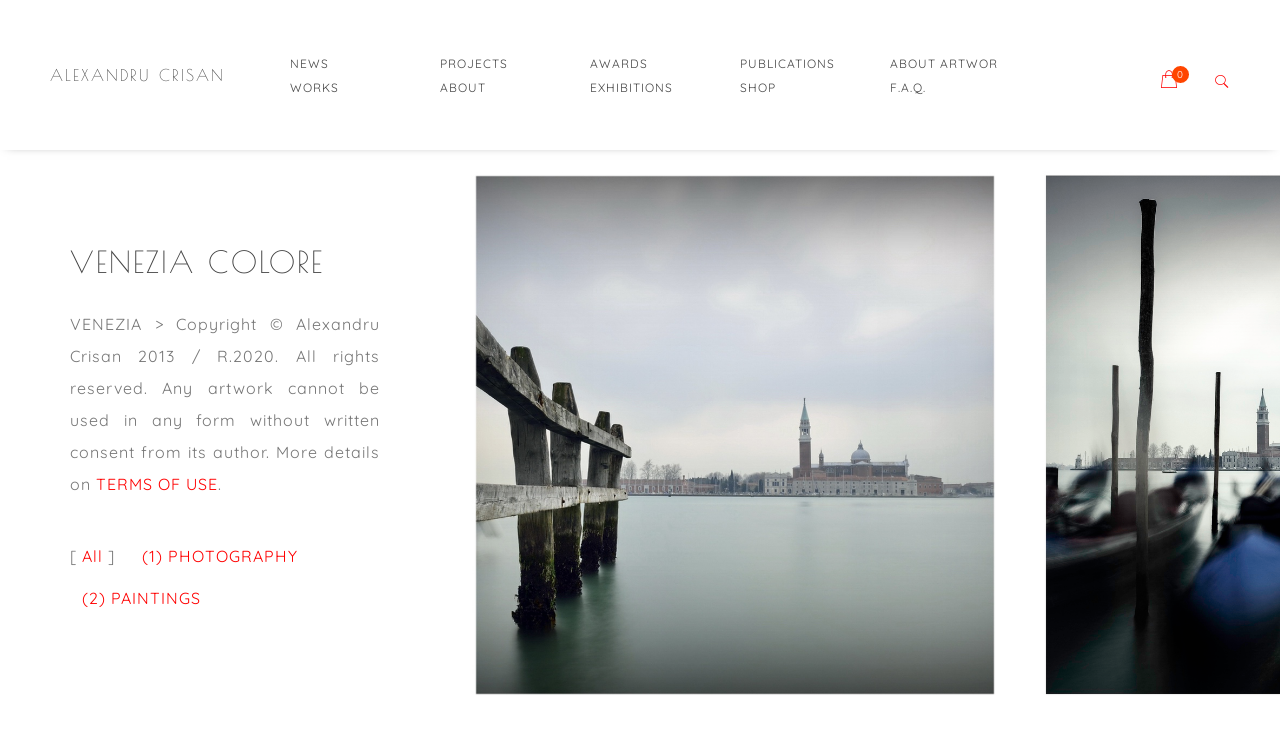

--- FILE ---
content_type: text/html; charset=UTF-8
request_url: https://alexandru-crisan.com/works/venezia-colore/
body_size: 9027
content:

<!DOCTYPE html>
<html lang="en-US">
  <head>
    <meta charset="UTF-8">
    <meta name="viewport" content="width=device-width, initial-scale=1, maximum-scale=1.0, user-scalable=no">
    <link rel="profile" href="http://gmpg.org/xfn/11">
    <link rel="pingback" href="https://alexandru-crisan.com/xmlrpc.php">
    <title>VENEZIA COLORE &#8211; alexandru crisan</title>
<style>
#wpadminbar #wp-admin-bar-wsm_top_button .ab-icon:before {
	content: "\f239";
	color: #FF9800;
	top: 3px;
}
</style><link rel='dns-prefetch' href='//s.w.org' />
<link rel="alternate" type="application/rss+xml" title="alexandru crisan &raquo; Feed" href="https://alexandru-crisan.com/feed/" />
<link rel="alternate" type="application/rss+xml" title="alexandru crisan &raquo; Comments Feed" href="https://alexandru-crisan.com/comments/feed/" />
		<script type="text/javascript">
			window._wpemojiSettings = {"baseUrl":"https:\/\/s.w.org\/images\/core\/emoji\/12.0.0-1\/72x72\/","ext":".png","svgUrl":"https:\/\/s.w.org\/images\/core\/emoji\/12.0.0-1\/svg\/","svgExt":".svg","source":{"concatemoji":"https:\/\/alexandru-crisan.com\/wp-includes\/js\/wp-emoji-release.min.js?ver=5.4.2"}};
			/*! This file is auto-generated */
			!function(e,a,t){var r,n,o,i,p=a.createElement("canvas"),s=p.getContext&&p.getContext("2d");function c(e,t){var a=String.fromCharCode;s.clearRect(0,0,p.width,p.height),s.fillText(a.apply(this,e),0,0);var r=p.toDataURL();return s.clearRect(0,0,p.width,p.height),s.fillText(a.apply(this,t),0,0),r===p.toDataURL()}function l(e){if(!s||!s.fillText)return!1;switch(s.textBaseline="top",s.font="600 32px Arial",e){case"flag":return!c([127987,65039,8205,9895,65039],[127987,65039,8203,9895,65039])&&(!c([55356,56826,55356,56819],[55356,56826,8203,55356,56819])&&!c([55356,57332,56128,56423,56128,56418,56128,56421,56128,56430,56128,56423,56128,56447],[55356,57332,8203,56128,56423,8203,56128,56418,8203,56128,56421,8203,56128,56430,8203,56128,56423,8203,56128,56447]));case"emoji":return!c([55357,56424,55356,57342,8205,55358,56605,8205,55357,56424,55356,57340],[55357,56424,55356,57342,8203,55358,56605,8203,55357,56424,55356,57340])}return!1}function d(e){var t=a.createElement("script");t.src=e,t.defer=t.type="text/javascript",a.getElementsByTagName("head")[0].appendChild(t)}for(i=Array("flag","emoji"),t.supports={everything:!0,everythingExceptFlag:!0},o=0;o<i.length;o++)t.supports[i[o]]=l(i[o]),t.supports.everything=t.supports.everything&&t.supports[i[o]],"flag"!==i[o]&&(t.supports.everythingExceptFlag=t.supports.everythingExceptFlag&&t.supports[i[o]]);t.supports.everythingExceptFlag=t.supports.everythingExceptFlag&&!t.supports.flag,t.DOMReady=!1,t.readyCallback=function(){t.DOMReady=!0},t.supports.everything||(n=function(){t.readyCallback()},a.addEventListener?(a.addEventListener("DOMContentLoaded",n,!1),e.addEventListener("load",n,!1)):(e.attachEvent("onload",n),a.attachEvent("onreadystatechange",function(){"complete"===a.readyState&&t.readyCallback()})),(r=t.source||{}).concatemoji?d(r.concatemoji):r.wpemoji&&r.twemoji&&(d(r.twemoji),d(r.wpemoji)))}(window,document,window._wpemojiSettings);
		</script>
		<style type="text/css">
img.wp-smiley,
img.emoji {
	display: inline !important;
	border: none !important;
	box-shadow: none !important;
	height: 1em !important;
	width: 1em !important;
	margin: 0 .07em !important;
	vertical-align: -0.1em !important;
	background: none !important;
	padding: 0 !important;
}
</style>
	<link rel='stylesheet' id='wp-block-library-css'  href='https://alexandru-crisan.com/wp-includes/css/dist/block-library/style.min.css?ver=5.4.2' type='text/css' media='all' />
<link rel='stylesheet' id='wc-block-vendors-style-css'  href='https://alexandru-crisan.com/wp-content/plugins/woocommerce/packages/woocommerce-blocks/build/vendors-style.css?ver=4.4.3' type='text/css' media='all' />
<link rel='stylesheet' id='wc-block-style-css'  href='https://alexandru-crisan.com/wp-content/plugins/woocommerce/packages/woocommerce-blocks/build/style.css?ver=4.4.3' type='text/css' media='all' />
<link rel='stylesheet' id='contact-form-7-css'  href='https://alexandru-crisan.com/wp-content/plugins/contact-form-7/includes/css/styles.css?ver=5.3.2' type='text/css' media='all' />
<link rel='stylesheet' id='woocommerce-layout-css'  href='https://alexandru-crisan.com/wp-content/plugins/woocommerce/assets/css/woocommerce-layout.css?ver=5.1.3' type='text/css' media='all' />
<link rel='stylesheet' id='woocommerce-smallscreen-css'  href='https://alexandru-crisan.com/wp-content/plugins/woocommerce/assets/css/woocommerce-smallscreen.css?ver=5.1.3' type='text/css' media='only screen and (max-width: 768px)' />
<link rel='stylesheet' id='woocommerce-general-css'  href='https://alexandru-crisan.com/wp-content/plugins/woocommerce/assets/css/woocommerce.css?ver=5.1.3' type='text/css' media='all' />
<style id='woocommerce-inline-inline-css' type='text/css'>
.woocommerce form .form-row .required { visibility: visible; }
</style>
<link rel='stylesheet' id='wsm-style-css'  href='https://alexandru-crisan.com/wp-content/plugins/wordpress-stats-manager-pro/css/style.css?ver=1.2' type='text/css' media='all' />
<link rel='stylesheet' id='eram-vendors-css'  href='https://alexandru-crisan.com/wp-content/themes/eram/assets/css/vendors.min.css?ver=2.8.1' type='text/css' media='all' />
<link rel='stylesheet' id='eram-style-css'  href='https://alexandru-crisan.com/wp-content/themes/eram/style.css?ver=2.8.1' type='text/css' media='all' />
<script type='text/javascript' src='https://alexandru-crisan.com/wp-includes/js/jquery/jquery.js?ver=1.12.4-wp'></script>
<script type='text/javascript' src='//alexandru-crisan.com/wp-content/plugins/revslider/sr6/assets/js/rbtools.min.js?ver=6.7.40'></script>
<script type='text/javascript' src='//alexandru-crisan.com/wp-content/plugins/revslider/sr6/assets/js/rs6.min.js?ver=6.7.40'></script>
<script type='text/javascript' src='https://alexandru-crisan.com/wp-content/plugins/woocommerce/assets/js/jquery-blockui/jquery.blockUI.min.js?ver=2.70'></script>
<script type='text/javascript'>
/* <![CDATA[ */
var wc_add_to_cart_params = {"ajax_url":"\/wp-admin\/admin-ajax.php","wc_ajax_url":"\/?wc-ajax=%%endpoint%%","i18n_view_cart":"View cart","cart_url":"https:\/\/alexandru-crisan.com\/cart\/","is_cart":"","cart_redirect_after_add":"no"};
/* ]]> */
</script>
<script type='text/javascript' src='https://alexandru-crisan.com/wp-content/plugins/woocommerce/assets/js/frontend/add-to-cart.min.js?ver=5.1.3'></script>
<script type='text/javascript'>
/* <![CDATA[ */
var wsm_ajax = "https:\/\/alexandru-crisan.com\/wp-admin\/admin-ajax.php";
/* ]]> */
</script>
<script type='text/javascript' src='https://alexandru-crisan.com/wp-content/plugins/wordpress-stats-manager-pro/js/custom_front_js.js?ver=5.4.2'></script>
<script type='text/javascript' src='https://alexandru-crisan.com/wp-content/plugins/js_composer/assets/js/vendors/woocommerce-add-to-cart.js?ver=6.1'></script>
<link rel='https://api.w.org/' href='https://alexandru-crisan.com/wp-json/' />
<link rel="EditURI" type="application/rsd+xml" title="RSD" href="https://alexandru-crisan.com/xmlrpc.php?rsd" />
<link rel="wlwmanifest" type="application/wlwmanifest+xml" href="https://alexandru-crisan.com/wp-includes/wlwmanifest.xml" /> 
<link rel='prev' title='WHITE TRACES' href='https://alexandru-crisan.com/works/white-traces/' />
<link rel='next' title='SIP-2018' href='https://alexandru-crisan.com/works/sip-2018/' />
<meta name="generator" content="WordPress 5.4.2" />
<meta name="generator" content="WooCommerce 5.1.3" />
<link rel="canonical" href="https://alexandru-crisan.com/works/venezia-colore/" />
<link rel='shortlink' href='https://alexandru-crisan.com/?p=15084' />
<link rel="alternate" type="application/json+oembed" href="https://alexandru-crisan.com/wp-json/oembed/1.0/embed?url=https%3A%2F%2Falexandru-crisan.com%2Fworks%2Fvenezia-colore%2F" />
<link rel="alternate" type="text/xml+oembed" href="https://alexandru-crisan.com/wp-json/oembed/1.0/embed?url=https%3A%2F%2Falexandru-crisan.com%2Fworks%2Fvenezia-colore%2F&#038;format=xml" />
		<script type="text/javascript">
			var _statcounter = _statcounter || [];
			_statcounter.push({"tags": {"author": "alexandru-crisan"}});
		</script>
		<!-- Wordpress Stats Manager -->
    <script type="text/javascript">
          var _wsm = _wsm || [];
           _wsm.push(['trackPageView']);
           _wsm.push(['enableLinkTracking']);
           _wsm.push(['enableHeartBeatTimer']);
          (function() {
            var u="https://alexandru-crisan.com/wp-content/plugins/wordpress-stats-manager-pro/";
            _wsm.push(['setUrlReferrer', ""]);
            _wsm.push(['setTrackerUrl',"https://alexandru-crisan.com/?wmcAction=wmcTrack"]);
            _wsm.push(['setSiteId', "1"]);
            _wsm.push(['setPageId', "15084"]);
            _wsm.push(['setWpUserId', "0"]);           
            var d=document, g=d.createElement('script'), s=d.getElementsByTagName('script')[0];
            g.type='text/javascript'; g.async=true; g.defer=true; g.src=u+'js/wsm_new.js?v=1.1'; s.parentNode.insertBefore(g,s);
			
          })();
    </script>
    <!-- End Wordpress Stats Manager Code --><style id='eram-custom-typography'>.em-blog-post.layout-classic .post-date span, 
				.em-blog-post.layout-classic ul.meta,
				.em-blog-post.layout-minimal ul.meta-data li, 
				.em-blog-post.layout-minimal ul.meta-data li a,
				.btn,
				.slide-menu-wrapper a{font-family:Poiret One}</style><style id="eram-gallery-spacing">
 .gallery-main{
 padding-top: 0px;
 padding-left: 0px;
 }
 .gallery-main >*{
 height: 100%;
 }
 .gallery-main .gallery-item,
 .em-proof-bar{
 padding: 0 0px 0px 0;
 }
 body.er-full-layout .gallery-main{
 padding-top:0;
 margin:0 -0px;
 }
 .ol-double-carousel.em-gallery .vcarousel-prev, .ol-double-carousel.em-gallery .vcarousel-next{
 margin-left:-0px;
 -webkit-transform: translate3d(-50%,-0px,0);
 -ms-transform: translate3d(-50%,-0px,0);
 transform: translate3d(-50%,-0px,0);
 }
 </style><style id="eram-layout-specific-styles">@media (min-width: 769px){top-header{padding:0 70px}}</style><style id="eram-shop">
 .woocommerce-page span.onsale, 
 .woocommerce span.onsale,
 #shop-cart-icon .counter
 {
 background-color:#ff4500;
 }
 
 .er-product-scene .er-product-left
 {
 background-color:#ffffff;
 }
 </style><style id="eram-global-page-header"></style>	<noscript><style>.woocommerce-product-gallery{ opacity: 1 !important; }</style></noscript>
	<style type="text/css">.recentcomments a{display:inline !important;padding:0 !important;margin:0 !important;}</style><meta name="generator" content="Powered by WPBakery Page Builder - drag and drop page builder for WordPress."/>
<meta name="generator" content="Powered by Slider Revolution 6.7.40 - responsive, Mobile-Friendly Slider Plugin for WordPress with comfortable drag and drop interface." />
<link rel="icon" href="https://alexandru-crisan.com/wp-content/uploads/2019/03/cropped-alexandru-crisan_logo_final_small_X-32x32.jpg" sizes="32x32" />
<link rel="icon" href="https://alexandru-crisan.com/wp-content/uploads/2019/03/cropped-alexandru-crisan_logo_final_small_X-192x192.jpg" sizes="192x192" />
<link rel="apple-touch-icon" href="https://alexandru-crisan.com/wp-content/uploads/2019/03/cropped-alexandru-crisan_logo_final_small_X-180x180.jpg" />
<meta name="msapplication-TileImage" content="https://alexandru-crisan.com/wp-content/uploads/2019/03/cropped-alexandru-crisan_logo_final_small_X-270x270.jpg" />
<script>function setREVStartSize(e){
			//window.requestAnimationFrame(function() {
				window.RSIW = window.RSIW===undefined ? window.innerWidth : window.RSIW;
				window.RSIH = window.RSIH===undefined ? window.innerHeight : window.RSIH;
				try {
					var pw = document.getElementById(e.c).parentNode.offsetWidth,
						newh;
					pw = pw===0 || isNaN(pw) || (e.l=="fullwidth" || e.layout=="fullwidth") ? window.RSIW : pw;
					e.tabw = e.tabw===undefined ? 0 : parseInt(e.tabw);
					e.thumbw = e.thumbw===undefined ? 0 : parseInt(e.thumbw);
					e.tabh = e.tabh===undefined ? 0 : parseInt(e.tabh);
					e.thumbh = e.thumbh===undefined ? 0 : parseInt(e.thumbh);
					e.tabhide = e.tabhide===undefined ? 0 : parseInt(e.tabhide);
					e.thumbhide = e.thumbhide===undefined ? 0 : parseInt(e.thumbhide);
					e.mh = e.mh===undefined || e.mh=="" || e.mh==="auto" ? 0 : parseInt(e.mh,0);
					if(e.layout==="fullscreen" || e.l==="fullscreen")
						newh = Math.max(e.mh,window.RSIH);
					else{
						e.gw = Array.isArray(e.gw) ? e.gw : [e.gw];
						for (var i in e.rl) if (e.gw[i]===undefined || e.gw[i]===0) e.gw[i] = e.gw[i-1];
						e.gh = e.el===undefined || e.el==="" || (Array.isArray(e.el) && e.el.length==0)? e.gh : e.el;
						e.gh = Array.isArray(e.gh) ? e.gh : [e.gh];
						for (var i in e.rl) if (e.gh[i]===undefined || e.gh[i]===0) e.gh[i] = e.gh[i-1];
											
						var nl = new Array(e.rl.length),
							ix = 0,
							sl;
						e.tabw = e.tabhide>=pw ? 0 : e.tabw;
						e.thumbw = e.thumbhide>=pw ? 0 : e.thumbw;
						e.tabh = e.tabhide>=pw ? 0 : e.tabh;
						e.thumbh = e.thumbhide>=pw ? 0 : e.thumbh;
						for (var i in e.rl) nl[i] = e.rl[i]<window.RSIW ? 0 : e.rl[i];
						sl = nl[0];
						for (var i in nl) if (sl>nl[i] && nl[i]>0) { sl = nl[i]; ix=i;}
						var m = pw>(e.gw[ix]+e.tabw+e.thumbw) ? 1 : (pw-(e.tabw+e.thumbw)) / (e.gw[ix]);
						newh =  (e.gh[ix] * m) + (e.tabh + e.thumbh);
					}
					var el = document.getElementById(e.c);
					if (el!==null && el) el.style.height = newh+"px";
					el = document.getElementById(e.c+"_wrapper");
					if (el!==null && el) {
						el.style.height = newh+"px";
						el.style.display = "block";
					}
				} catch(e){
					console.log("Failure at Presize of Slider:" + e)
				}
			//});
		  };</script>
		<style type="text/css" id="wp-custom-css">
			.em-blog-wrapper.layout-masonry .blog-contents .em-blog-posts {
        padding-top: 50px;
}
.em-blog-post.layout-masonry {
        padding-right: 50px;
        padding-bottom: 50px;
}
.em-blog-wrapper.layout-masonry .blog-contents {
        margin-left: 50px;
}
.vc_non_responsive .vc_row .vc_col-sm-12 {
        padding-left: 0;
        padding-right: 0;
}		</style>
		<style id='eram-custom-colors'>a,body.eram-theme-dark a{color:#ff0000}a:hover,a:focus,body.eram-theme-dark a:hover,body.eram-theme-dark a:focus{color:#cc0000}#classic-menu >li > a,#classic-menu li a,body.eram-theme-dark #classic-menu >li > a,body.eram-theme-dark #classic-menu li a{color:#2b2b2b}.hamburger-inner, .hamburger-inner::before, .hamburger-inner::after,body.eram-theme-dark .hamburger-inner, body.eram-theme-dark .hamburger-inner::before, body.eram-theme-dark .hamburger-inner::after{background-color:#2b2b2b;}#classic-menu >li > a:hover,#classic-menu .current-menu-parent > a, #classic-menu .current-menu-item > a, #classic-menu .current-menu-ancestor > a,#classic-menu li a:hover, #classic-menu li a:focus,body.eram-theme-dark #classic-menu >li > a:hover,body.eram-theme-dark #classic-menu .current-menu-parent > a,body.eram-theme-dark  #classic-menu .current-menu-item > a,body.eram-theme-dark  #classic-menu .current-menu-ancestor > a,body.eram-theme-dark #classic-menu li a:hover,body.eram-theme-dark  #classic-menu li a:focus{color:#ff0000}#classic-menu ul.sub-menu,body.eram-theme-dark #classic-menu ul.sub-menu{background-color:#ffffff}#classic-menu >li>ul.sub-menu>li ul.sub-menu,body.eram-theme-dark #classic-menu >li>ul.sub-menu>li ul.sub-menu{border-color:#ffffff}</style><style id="kirki-inline-styles">.em-footer-section{background-color:#ffffff;}.em-footer-section .footer-main{border-color:#e2e2e2;}.em-footer-section .footer-bottom{background-color:#ffffff;}.em-footer-section .footer-bottom .footer-bottom-wrapper:after{background-color:#e2e2e2;}h1,h2,h3,h4,h5,h6{font-family:Poiret One;font-weight:400;letter-spacing:2px;}nav.navigation.next-prev .prev, nav.navigation.next-prev .next, .avatar-wrapper .author{font-family:Poiret One;font-weight:400;letter-spacing:2px;}body, .call-out .sub-title{font-family:Quicksand;font-size:16px;font-weight:400;letter-spacing:1px;line-height:2;}/* cyrillic */
@font-face {
  font-family: 'Poiret One';
  font-style: normal;
  font-weight: 400;
  font-display: swap;
  src: url(https://alexandru-crisan.com/wp-content/fonts/poiret-one/UqyVK80NJXN4zfRgbdfbo5pcV_cx.woff2) format('woff2');
  unicode-range: U+0301, U+0400-045F, U+0490-0491, U+04B0-04B1, U+2116;
}
/* latin-ext */
@font-face {
  font-family: 'Poiret One';
  font-style: normal;
  font-weight: 400;
  font-display: swap;
  src: url(https://alexandru-crisan.com/wp-content/fonts/poiret-one/UqyVK80NJXN4zfRgbdfbo5BcV_cx.woff2) format('woff2');
  unicode-range: U+0100-02BA, U+02BD-02C5, U+02C7-02CC, U+02CE-02D7, U+02DD-02FF, U+0304, U+0308, U+0329, U+1D00-1DBF, U+1E00-1E9F, U+1EF2-1EFF, U+2020, U+20A0-20AB, U+20AD-20C0, U+2113, U+2C60-2C7F, U+A720-A7FF;
}
/* latin */
@font-face {
  font-family: 'Poiret One';
  font-style: normal;
  font-weight: 400;
  font-display: swap;
  src: url(https://alexandru-crisan.com/wp-content/fonts/poiret-one/UqyVK80NJXN4zfRgbdfbo55cVw.woff2) format('woff2');
  unicode-range: U+0000-00FF, U+0131, U+0152-0153, U+02BB-02BC, U+02C6, U+02DA, U+02DC, U+0304, U+0308, U+0329, U+2000-206F, U+20AC, U+2122, U+2191, U+2193, U+2212, U+2215, U+FEFF, U+FFFD;
}/* vietnamese */
@font-face {
  font-family: 'Quicksand';
  font-style: normal;
  font-weight: 400;
  font-display: swap;
  src: url(https://alexandru-crisan.com/wp-content/fonts/quicksand/6xK-dSZaM9iE8KbpRA_LJ3z8mH9BOJvgkP8o58m-wi40.woff2) format('woff2');
  unicode-range: U+0102-0103, U+0110-0111, U+0128-0129, U+0168-0169, U+01A0-01A1, U+01AF-01B0, U+0300-0301, U+0303-0304, U+0308-0309, U+0323, U+0329, U+1EA0-1EF9, U+20AB;
}
/* latin-ext */
@font-face {
  font-family: 'Quicksand';
  font-style: normal;
  font-weight: 400;
  font-display: swap;
  src: url(https://alexandru-crisan.com/wp-content/fonts/quicksand/6xK-dSZaM9iE8KbpRA_LJ3z8mH9BOJvgkP8o58i-wi40.woff2) format('woff2');
  unicode-range: U+0100-02BA, U+02BD-02C5, U+02C7-02CC, U+02CE-02D7, U+02DD-02FF, U+0304, U+0308, U+0329, U+1D00-1DBF, U+1E00-1E9F, U+1EF2-1EFF, U+2020, U+20A0-20AB, U+20AD-20C0, U+2113, U+2C60-2C7F, U+A720-A7FF;
}
/* latin */
@font-face {
  font-family: 'Quicksand';
  font-style: normal;
  font-weight: 400;
  font-display: swap;
  src: url(https://alexandru-crisan.com/wp-content/fonts/quicksand/6xK-dSZaM9iE8KbpRA_LJ3z8mH9BOJvgkP8o58a-wg.woff2) format('woff2');
  unicode-range: U+0000-00FF, U+0131, U+0152-0153, U+02BB-02BC, U+02C6, U+02DA, U+02DC, U+0304, U+0308, U+0329, U+2000-206F, U+20AC, U+2122, U+2191, U+2193, U+2212, U+2215, U+FEFF, U+FFFD;
}/* cyrillic */
@font-face {
  font-family: 'Poiret One';
  font-style: normal;
  font-weight: 400;
  font-display: swap;
  src: url(https://alexandru-crisan.com/wp-content/fonts/poiret-one/UqyVK80NJXN4zfRgbdfbo5pcV_cx.woff2) format('woff2');
  unicode-range: U+0301, U+0400-045F, U+0490-0491, U+04B0-04B1, U+2116;
}
/* latin-ext */
@font-face {
  font-family: 'Poiret One';
  font-style: normal;
  font-weight: 400;
  font-display: swap;
  src: url(https://alexandru-crisan.com/wp-content/fonts/poiret-one/UqyVK80NJXN4zfRgbdfbo5BcV_cx.woff2) format('woff2');
  unicode-range: U+0100-02BA, U+02BD-02C5, U+02C7-02CC, U+02CE-02D7, U+02DD-02FF, U+0304, U+0308, U+0329, U+1D00-1DBF, U+1E00-1E9F, U+1EF2-1EFF, U+2020, U+20A0-20AB, U+20AD-20C0, U+2113, U+2C60-2C7F, U+A720-A7FF;
}
/* latin */
@font-face {
  font-family: 'Poiret One';
  font-style: normal;
  font-weight: 400;
  font-display: swap;
  src: url(https://alexandru-crisan.com/wp-content/fonts/poiret-one/UqyVK80NJXN4zfRgbdfbo55cVw.woff2) format('woff2');
  unicode-range: U+0000-00FF, U+0131, U+0152-0153, U+02BB-02BC, U+02C6, U+02DA, U+02DC, U+0304, U+0308, U+0329, U+2000-206F, U+20AC, U+2122, U+2191, U+2193, U+2212, U+2215, U+FEFF, U+FFFD;
}/* vietnamese */
@font-face {
  font-family: 'Quicksand';
  font-style: normal;
  font-weight: 400;
  font-display: swap;
  src: url(https://alexandru-crisan.com/wp-content/fonts/quicksand/6xK-dSZaM9iE8KbpRA_LJ3z8mH9BOJvgkP8o58m-wi40.woff2) format('woff2');
  unicode-range: U+0102-0103, U+0110-0111, U+0128-0129, U+0168-0169, U+01A0-01A1, U+01AF-01B0, U+0300-0301, U+0303-0304, U+0308-0309, U+0323, U+0329, U+1EA0-1EF9, U+20AB;
}
/* latin-ext */
@font-face {
  font-family: 'Quicksand';
  font-style: normal;
  font-weight: 400;
  font-display: swap;
  src: url(https://alexandru-crisan.com/wp-content/fonts/quicksand/6xK-dSZaM9iE8KbpRA_LJ3z8mH9BOJvgkP8o58i-wi40.woff2) format('woff2');
  unicode-range: U+0100-02BA, U+02BD-02C5, U+02C7-02CC, U+02CE-02D7, U+02DD-02FF, U+0304, U+0308, U+0329, U+1D00-1DBF, U+1E00-1E9F, U+1EF2-1EFF, U+2020, U+20A0-20AB, U+20AD-20C0, U+2113, U+2C60-2C7F, U+A720-A7FF;
}
/* latin */
@font-face {
  font-family: 'Quicksand';
  font-style: normal;
  font-weight: 400;
  font-display: swap;
  src: url(https://alexandru-crisan.com/wp-content/fonts/quicksand/6xK-dSZaM9iE8KbpRA_LJ3z8mH9BOJvgkP8o58a-wg.woff2) format('woff2');
  unicode-range: U+0000-00FF, U+0131, U+0152-0153, U+02BB-02BC, U+02C6, U+02DA, U+02DC, U+0304, U+0308, U+0329, U+2000-206F, U+20AC, U+2122, U+2191, U+2193, U+2212, U+2215, U+FEFF, U+FFFD;
}/* cyrillic */
@font-face {
  font-family: 'Poiret One';
  font-style: normal;
  font-weight: 400;
  font-display: swap;
  src: url(https://alexandru-crisan.com/wp-content/fonts/poiret-one/UqyVK80NJXN4zfRgbdfbo5pcV_cx.woff2) format('woff2');
  unicode-range: U+0301, U+0400-045F, U+0490-0491, U+04B0-04B1, U+2116;
}
/* latin-ext */
@font-face {
  font-family: 'Poiret One';
  font-style: normal;
  font-weight: 400;
  font-display: swap;
  src: url(https://alexandru-crisan.com/wp-content/fonts/poiret-one/UqyVK80NJXN4zfRgbdfbo5BcV_cx.woff2) format('woff2');
  unicode-range: U+0100-02BA, U+02BD-02C5, U+02C7-02CC, U+02CE-02D7, U+02DD-02FF, U+0304, U+0308, U+0329, U+1D00-1DBF, U+1E00-1E9F, U+1EF2-1EFF, U+2020, U+20A0-20AB, U+20AD-20C0, U+2113, U+2C60-2C7F, U+A720-A7FF;
}
/* latin */
@font-face {
  font-family: 'Poiret One';
  font-style: normal;
  font-weight: 400;
  font-display: swap;
  src: url(https://alexandru-crisan.com/wp-content/fonts/poiret-one/UqyVK80NJXN4zfRgbdfbo55cVw.woff2) format('woff2');
  unicode-range: U+0000-00FF, U+0131, U+0152-0153, U+02BB-02BC, U+02C6, U+02DA, U+02DC, U+0304, U+0308, U+0329, U+2000-206F, U+20AC, U+2122, U+2191, U+2193, U+2212, U+2215, U+FEFF, U+FFFD;
}/* vietnamese */
@font-face {
  font-family: 'Quicksand';
  font-style: normal;
  font-weight: 400;
  font-display: swap;
  src: url(https://alexandru-crisan.com/wp-content/fonts/quicksand/6xK-dSZaM9iE8KbpRA_LJ3z8mH9BOJvgkP8o58m-wi40.woff2) format('woff2');
  unicode-range: U+0102-0103, U+0110-0111, U+0128-0129, U+0168-0169, U+01A0-01A1, U+01AF-01B0, U+0300-0301, U+0303-0304, U+0308-0309, U+0323, U+0329, U+1EA0-1EF9, U+20AB;
}
/* latin-ext */
@font-face {
  font-family: 'Quicksand';
  font-style: normal;
  font-weight: 400;
  font-display: swap;
  src: url(https://alexandru-crisan.com/wp-content/fonts/quicksand/6xK-dSZaM9iE8KbpRA_LJ3z8mH9BOJvgkP8o58i-wi40.woff2) format('woff2');
  unicode-range: U+0100-02BA, U+02BD-02C5, U+02C7-02CC, U+02CE-02D7, U+02DD-02FF, U+0304, U+0308, U+0329, U+1D00-1DBF, U+1E00-1E9F, U+1EF2-1EFF, U+2020, U+20A0-20AB, U+20AD-20C0, U+2113, U+2C60-2C7F, U+A720-A7FF;
}
/* latin */
@font-face {
  font-family: 'Quicksand';
  font-style: normal;
  font-weight: 400;
  font-display: swap;
  src: url(https://alexandru-crisan.com/wp-content/fonts/quicksand/6xK-dSZaM9iE8KbpRA_LJ3z8mH9BOJvgkP8o58a-wg.woff2) format('woff2');
  unicode-range: U+0000-00FF, U+0131, U+0152-0153, U+02BB-02BC, U+02C6, U+02DA, U+02DC, U+0304, U+0308, U+0329, U+2000-206F, U+20AC, U+2122, U+2191, U+2193, U+2212, U+2215, U+FEFF, U+FFFD;
}/* cyrillic */
@font-face {
  font-family: 'Poiret One';
  font-style: normal;
  font-weight: 400;
  font-display: swap;
  src: url(https://alexandru-crisan.com/wp-content/fonts/poiret-one/UqyVK80NJXN4zfRgbdfbo5pcV_cx.woff2) format('woff2');
  unicode-range: U+0301, U+0400-045F, U+0490-0491, U+04B0-04B1, U+2116;
}
/* latin-ext */
@font-face {
  font-family: 'Poiret One';
  font-style: normal;
  font-weight: 400;
  font-display: swap;
  src: url(https://alexandru-crisan.com/wp-content/fonts/poiret-one/UqyVK80NJXN4zfRgbdfbo5BcV_cx.woff2) format('woff2');
  unicode-range: U+0100-02BA, U+02BD-02C5, U+02C7-02CC, U+02CE-02D7, U+02DD-02FF, U+0304, U+0308, U+0329, U+1D00-1DBF, U+1E00-1E9F, U+1EF2-1EFF, U+2020, U+20A0-20AB, U+20AD-20C0, U+2113, U+2C60-2C7F, U+A720-A7FF;
}
/* latin */
@font-face {
  font-family: 'Poiret One';
  font-style: normal;
  font-weight: 400;
  font-display: swap;
  src: url(https://alexandru-crisan.com/wp-content/fonts/poiret-one/UqyVK80NJXN4zfRgbdfbo55cVw.woff2) format('woff2');
  unicode-range: U+0000-00FF, U+0131, U+0152-0153, U+02BB-02BC, U+02C6, U+02DA, U+02DC, U+0304, U+0308, U+0329, U+2000-206F, U+20AC, U+2122, U+2191, U+2193, U+2212, U+2215, U+FEFF, U+FFFD;
}/* vietnamese */
@font-face {
  font-family: 'Quicksand';
  font-style: normal;
  font-weight: 400;
  font-display: swap;
  src: url(https://alexandru-crisan.com/wp-content/fonts/quicksand/6xK-dSZaM9iE8KbpRA_LJ3z8mH9BOJvgkP8o58m-wi40.woff2) format('woff2');
  unicode-range: U+0102-0103, U+0110-0111, U+0128-0129, U+0168-0169, U+01A0-01A1, U+01AF-01B0, U+0300-0301, U+0303-0304, U+0308-0309, U+0323, U+0329, U+1EA0-1EF9, U+20AB;
}
/* latin-ext */
@font-face {
  font-family: 'Quicksand';
  font-style: normal;
  font-weight: 400;
  font-display: swap;
  src: url(https://alexandru-crisan.com/wp-content/fonts/quicksand/6xK-dSZaM9iE8KbpRA_LJ3z8mH9BOJvgkP8o58i-wi40.woff2) format('woff2');
  unicode-range: U+0100-02BA, U+02BD-02C5, U+02C7-02CC, U+02CE-02D7, U+02DD-02FF, U+0304, U+0308, U+0329, U+1D00-1DBF, U+1E00-1E9F, U+1EF2-1EFF, U+2020, U+20A0-20AB, U+20AD-20C0, U+2113, U+2C60-2C7F, U+A720-A7FF;
}
/* latin */
@font-face {
  font-family: 'Quicksand';
  font-style: normal;
  font-weight: 400;
  font-display: swap;
  src: url(https://alexandru-crisan.com/wp-content/fonts/quicksand/6xK-dSZaM9iE8KbpRA_LJ3z8mH9BOJvgkP8o58a-wg.woff2) format('woff2');
  unicode-range: U+0000-00FF, U+0131, U+0152-0153, U+02BB-02BC, U+02C6, U+02DA, U+02DC, U+0304, U+0308, U+0329, U+2000-206F, U+20AC, U+2122, U+2191, U+2193, U+2212, U+2215, U+FEFF, U+FFFD;
}/* cyrillic */
@font-face {
  font-family: 'Poiret One';
  font-style: normal;
  font-weight: 400;
  font-display: swap;
  src: url(https://alexandru-crisan.com/wp-content/fonts/poiret-one/UqyVK80NJXN4zfRgbdfbo5pcV_cx.woff2) format('woff2');
  unicode-range: U+0301, U+0400-045F, U+0490-0491, U+04B0-04B1, U+2116;
}
/* latin-ext */
@font-face {
  font-family: 'Poiret One';
  font-style: normal;
  font-weight: 400;
  font-display: swap;
  src: url(https://alexandru-crisan.com/wp-content/fonts/poiret-one/UqyVK80NJXN4zfRgbdfbo5BcV_cx.woff2) format('woff2');
  unicode-range: U+0100-02BA, U+02BD-02C5, U+02C7-02CC, U+02CE-02D7, U+02DD-02FF, U+0304, U+0308, U+0329, U+1D00-1DBF, U+1E00-1E9F, U+1EF2-1EFF, U+2020, U+20A0-20AB, U+20AD-20C0, U+2113, U+2C60-2C7F, U+A720-A7FF;
}
/* latin */
@font-face {
  font-family: 'Poiret One';
  font-style: normal;
  font-weight: 400;
  font-display: swap;
  src: url(https://alexandru-crisan.com/wp-content/fonts/poiret-one/UqyVK80NJXN4zfRgbdfbo55cVw.woff2) format('woff2');
  unicode-range: U+0000-00FF, U+0131, U+0152-0153, U+02BB-02BC, U+02C6, U+02DA, U+02DC, U+0304, U+0308, U+0329, U+2000-206F, U+20AC, U+2122, U+2191, U+2193, U+2212, U+2215, U+FEFF, U+FFFD;
}/* vietnamese */
@font-face {
  font-family: 'Quicksand';
  font-style: normal;
  font-weight: 400;
  font-display: swap;
  src: url(https://alexandru-crisan.com/wp-content/fonts/quicksand/6xK-dSZaM9iE8KbpRA_LJ3z8mH9BOJvgkP8o58m-wi40.woff2) format('woff2');
  unicode-range: U+0102-0103, U+0110-0111, U+0128-0129, U+0168-0169, U+01A0-01A1, U+01AF-01B0, U+0300-0301, U+0303-0304, U+0308-0309, U+0323, U+0329, U+1EA0-1EF9, U+20AB;
}
/* latin-ext */
@font-face {
  font-family: 'Quicksand';
  font-style: normal;
  font-weight: 400;
  font-display: swap;
  src: url(https://alexandru-crisan.com/wp-content/fonts/quicksand/6xK-dSZaM9iE8KbpRA_LJ3z8mH9BOJvgkP8o58i-wi40.woff2) format('woff2');
  unicode-range: U+0100-02BA, U+02BD-02C5, U+02C7-02CC, U+02CE-02D7, U+02DD-02FF, U+0304, U+0308, U+0329, U+1D00-1DBF, U+1E00-1E9F, U+1EF2-1EFF, U+2020, U+20A0-20AB, U+20AD-20C0, U+2113, U+2C60-2C7F, U+A720-A7FF;
}
/* latin */
@font-face {
  font-family: 'Quicksand';
  font-style: normal;
  font-weight: 400;
  font-display: swap;
  src: url(https://alexandru-crisan.com/wp-content/fonts/quicksand/6xK-dSZaM9iE8KbpRA_LJ3z8mH9BOJvgkP8o58a-wg.woff2) format('woff2');
  unicode-range: U+0000-00FF, U+0131, U+0152-0153, U+02BB-02BC, U+02C6, U+02DA, U+02DC, U+0304, U+0308, U+0329, U+2000-206F, U+20AC, U+2122, U+2191, U+2193, U+2212, U+2215, U+FEFF, U+FFFD;
}/* cyrillic */
@font-face {
  font-family: 'Poiret One';
  font-style: normal;
  font-weight: 400;
  font-display: swap;
  src: url(https://alexandru-crisan.com/wp-content/fonts/poiret-one/UqyVK80NJXN4zfRgbdfbo5pcV_cx.woff2) format('woff2');
  unicode-range: U+0301, U+0400-045F, U+0490-0491, U+04B0-04B1, U+2116;
}
/* latin-ext */
@font-face {
  font-family: 'Poiret One';
  font-style: normal;
  font-weight: 400;
  font-display: swap;
  src: url(https://alexandru-crisan.com/wp-content/fonts/poiret-one/UqyVK80NJXN4zfRgbdfbo5BcV_cx.woff2) format('woff2');
  unicode-range: U+0100-02BA, U+02BD-02C5, U+02C7-02CC, U+02CE-02D7, U+02DD-02FF, U+0304, U+0308, U+0329, U+1D00-1DBF, U+1E00-1E9F, U+1EF2-1EFF, U+2020, U+20A0-20AB, U+20AD-20C0, U+2113, U+2C60-2C7F, U+A720-A7FF;
}
/* latin */
@font-face {
  font-family: 'Poiret One';
  font-style: normal;
  font-weight: 400;
  font-display: swap;
  src: url(https://alexandru-crisan.com/wp-content/fonts/poiret-one/UqyVK80NJXN4zfRgbdfbo55cVw.woff2) format('woff2');
  unicode-range: U+0000-00FF, U+0131, U+0152-0153, U+02BB-02BC, U+02C6, U+02DA, U+02DC, U+0304, U+0308, U+0329, U+2000-206F, U+20AC, U+2122, U+2191, U+2193, U+2212, U+2215, U+FEFF, U+FFFD;
}/* vietnamese */
@font-face {
  font-family: 'Quicksand';
  font-style: normal;
  font-weight: 400;
  font-display: swap;
  src: url(https://alexandru-crisan.com/wp-content/fonts/quicksand/6xK-dSZaM9iE8KbpRA_LJ3z8mH9BOJvgkP8o58m-wi40.woff2) format('woff2');
  unicode-range: U+0102-0103, U+0110-0111, U+0128-0129, U+0168-0169, U+01A0-01A1, U+01AF-01B0, U+0300-0301, U+0303-0304, U+0308-0309, U+0323, U+0329, U+1EA0-1EF9, U+20AB;
}
/* latin-ext */
@font-face {
  font-family: 'Quicksand';
  font-style: normal;
  font-weight: 400;
  font-display: swap;
  src: url(https://alexandru-crisan.com/wp-content/fonts/quicksand/6xK-dSZaM9iE8KbpRA_LJ3z8mH9BOJvgkP8o58i-wi40.woff2) format('woff2');
  unicode-range: U+0100-02BA, U+02BD-02C5, U+02C7-02CC, U+02CE-02D7, U+02DD-02FF, U+0304, U+0308, U+0329, U+1D00-1DBF, U+1E00-1E9F, U+1EF2-1EFF, U+2020, U+20A0-20AB, U+20AD-20C0, U+2113, U+2C60-2C7F, U+A720-A7FF;
}
/* latin */
@font-face {
  font-family: 'Quicksand';
  font-style: normal;
  font-weight: 400;
  font-display: swap;
  src: url(https://alexandru-crisan.com/wp-content/fonts/quicksand/6xK-dSZaM9iE8KbpRA_LJ3z8mH9BOJvgkP8o58a-wg.woff2) format('woff2');
  unicode-range: U+0000-00FF, U+0131, U+0152-0153, U+02BB-02BC, U+02C6, U+02DA, U+02DC, U+0304, U+0308, U+0329, U+2000-206F, U+20AC, U+2122, U+2191, U+2193, U+2212, U+2215, U+FEFF, U+FFFD;
}/* cyrillic */
@font-face {
  font-family: 'Poiret One';
  font-style: normal;
  font-weight: 400;
  font-display: swap;
  src: url(https://alexandru-crisan.com/wp-content/fonts/poiret-one/UqyVK80NJXN4zfRgbdfbo5pcV_cx.woff2) format('woff2');
  unicode-range: U+0301, U+0400-045F, U+0490-0491, U+04B0-04B1, U+2116;
}
/* latin-ext */
@font-face {
  font-family: 'Poiret One';
  font-style: normal;
  font-weight: 400;
  font-display: swap;
  src: url(https://alexandru-crisan.com/wp-content/fonts/poiret-one/UqyVK80NJXN4zfRgbdfbo5BcV_cx.woff2) format('woff2');
  unicode-range: U+0100-02BA, U+02BD-02C5, U+02C7-02CC, U+02CE-02D7, U+02DD-02FF, U+0304, U+0308, U+0329, U+1D00-1DBF, U+1E00-1E9F, U+1EF2-1EFF, U+2020, U+20A0-20AB, U+20AD-20C0, U+2113, U+2C60-2C7F, U+A720-A7FF;
}
/* latin */
@font-face {
  font-family: 'Poiret One';
  font-style: normal;
  font-weight: 400;
  font-display: swap;
  src: url(https://alexandru-crisan.com/wp-content/fonts/poiret-one/UqyVK80NJXN4zfRgbdfbo55cVw.woff2) format('woff2');
  unicode-range: U+0000-00FF, U+0131, U+0152-0153, U+02BB-02BC, U+02C6, U+02DA, U+02DC, U+0304, U+0308, U+0329, U+2000-206F, U+20AC, U+2122, U+2191, U+2193, U+2212, U+2215, U+FEFF, U+FFFD;
}/* vietnamese */
@font-face {
  font-family: 'Quicksand';
  font-style: normal;
  font-weight: 400;
  font-display: swap;
  src: url(https://alexandru-crisan.com/wp-content/fonts/quicksand/6xK-dSZaM9iE8KbpRA_LJ3z8mH9BOJvgkP8o58m-wi40.woff2) format('woff2');
  unicode-range: U+0102-0103, U+0110-0111, U+0128-0129, U+0168-0169, U+01A0-01A1, U+01AF-01B0, U+0300-0301, U+0303-0304, U+0308-0309, U+0323, U+0329, U+1EA0-1EF9, U+20AB;
}
/* latin-ext */
@font-face {
  font-family: 'Quicksand';
  font-style: normal;
  font-weight: 400;
  font-display: swap;
  src: url(https://alexandru-crisan.com/wp-content/fonts/quicksand/6xK-dSZaM9iE8KbpRA_LJ3z8mH9BOJvgkP8o58i-wi40.woff2) format('woff2');
  unicode-range: U+0100-02BA, U+02BD-02C5, U+02C7-02CC, U+02CE-02D7, U+02DD-02FF, U+0304, U+0308, U+0329, U+1D00-1DBF, U+1E00-1E9F, U+1EF2-1EFF, U+2020, U+20A0-20AB, U+20AD-20C0, U+2113, U+2C60-2C7F, U+A720-A7FF;
}
/* latin */
@font-face {
  font-family: 'Quicksand';
  font-style: normal;
  font-weight: 400;
  font-display: swap;
  src: url(https://alexandru-crisan.com/wp-content/fonts/quicksand/6xK-dSZaM9iE8KbpRA_LJ3z8mH9BOJvgkP8o58a-wg.woff2) format('woff2');
  unicode-range: U+0000-00FF, U+0131, U+0152-0153, U+02BB-02BC, U+02C6, U+02DA, U+02DC, U+0304, U+0308, U+0329, U+2000-206F, U+20AC, U+2122, U+2191, U+2193, U+2212, U+2215, U+FEFF, U+FFFD;
}</style><style id='eram-custom-css'>body{
    margin: 0;
}</style><style id="eram-lightbox-spacing">.lg-outer .lg-img-wrap{padding:0px;}</style><noscript><style> .wpb_animate_when_almost_visible { opacity: 1; }</style></noscript>
  </head>
  <body class="eramgallery-template-default single single-eramgallery postid-15084 theme-eram woocommerce-no-js eram-theme-light er-top-layout eram-lightbox-light wpb-js-composer js-comp-ver-6.1 vc_responsive"><div id="main-wrapper">
      
      
        
  
    <div id="side-area" class="ov-light-alpha-90 layout-padding p-left-0" style="">
    <div class="side-content">
      <div class="slide-menu-wrapper"></div>
    </div>
  </div>
<header id="top-header">
  <div class="inner">
    <div class="logo-wrapper">
      <a href="https://alexandru-crisan.com/" rel="home" itemprop="url"><h1 class="text-logo">alexandru crisan</h1></a>
    </div>
    <div class="menu-wrapper">
      <ul id="list-menu" class="menu"><li id="menu-item-2089" class="orangered menu-item menu-item-type-post_type menu-item-object-page current_page_parent menu-item-2089"><a href="https://alexandru-crisan.com/news/"><span>NEWS</span></a></li>
<li id="menu-item-13518" class="menu-item menu-item-type-custom menu-item-object-custom menu-item-13518"><a href="https://alexandru-crisan.com/works/"><span>WORKS</span></a></li>
<li id="menu-item-320" class="menu-item menu-item-type-custom menu-item-object-custom menu-item-320"><a href="https://alexandru-crisan.com/projects/"><span>PROJECTS</span></a></li>
<li id="menu-item-1624" class="menu-item menu-item-type-post_type menu-item-object-page menu-item-1624"><a href="https://alexandru-crisan.com/about/"><span>ABOUT</span></a></li>
<li id="menu-item-4367" class="menu-item menu-item-type-post_type menu-item-object-page menu-item-4367"><a href="https://alexandru-crisan.com/awards/"><span>AWARDS</span></a></li>
<li id="menu-item-21053" class="menu-item menu-item-type-post_type menu-item-object-page menu-item-21053"><a href="https://alexandru-crisan.com/exhibitions/"><span>EXHIBITIONS</span></a></li>
<li id="menu-item-21124" class="menu-item menu-item-type-post_type menu-item-object-page menu-item-21124"><a href="https://alexandru-crisan.com/publications/"><span>PUBLICATIONS</span></a></li>
<li id="menu-item-1994" class="menu-item menu-item-type-post_type menu-item-object-page menu-item-1994"><a href="https://alexandru-crisan.com/shop/"><span>SHOP</span></a></li>
<li id="menu-item-16009" class="menu-item menu-item-type-post_type menu-item-object-page menu-item-16009"><a href="https://alexandru-crisan.com/about-artworks/"><span>ABOUT ARTWORKS</span></a></li>
<li id="menu-item-16007" class="menu-item menu-item-type-post_type menu-item-object-page menu-item-16007"><a href="https://alexandru-crisan.com/faq/"><span>F.A.Q.</span></a></li>
<li id="menu-item-571" class="menu-item menu-item-type-post_type menu-item-object-page menu-item-571"><a href="https://alexandru-crisan.com/contact/"><span>CONTACT</span></a></li>
<li id="menu-item-12854" class="menu-item menu-item-type-post_type menu-item-object-page menu-item-12854"><a href="https://alexandru-crisan.com/my-account/"><span>MY ACCOUNT</span></a></li>
<li id="menu-item-2657" class="menu-item menu-item-type-post_type menu-item-object-page menu-item-2657"><a href="https://alexandru-crisan.com/terms-of-use/"><span>TERMS OF USE</span></a></li>
<li id="menu-item-16332" class="menu-item menu-item-type-post_type menu-item-object-page menu-item-privacy-policy menu-item-16332"><a href="https://alexandru-crisan.com/privacy-policy/"><span>PRIVACY POLICY</span></a></li>
</ul>    </div>
    <div class="side-wrapper">
      <div class="tb-vcenter-wrapper">
        <div class="vcenter">
          
                    
                    <a id="shop-cart-icon" href="https://alexandru-crisan.com/cart/"><i class="ol ol-shopping_bag"></i><span class="counter">0</span></a>
                          <div class="search ol-search-trigger simple">
                    <a href="#"><i class="ol ol-search"></i></a>
                    <div class="search-area">
                        <div class="search-bar-wrapper">
                            <form role="form">
                                <input id="searchq" type="search" name="s" placeholder="Search..." class="form-control">
                            </form>
                        </div>
                    </div>
                </div>
            
                      <div class="navigation-trigger">
              <!-- hamburger wrapper -->
              <div class="hamburger-wrapper">
                <a class="menu-trigger" href="#">
                  <div class="hamburger hamburger--3dy">
                    <div class="hamburger-box">
                      <div class="hamburger-inner"></div>
                    </div>
                  </div>
                </a>
              </div>
            </div>
                  </div>
      </div>
    </div>
  </div>
</header>
      

  
    
    
    
    
    
    
    <div id="main-area" class="layout-padding  ">
              
        <div class="gallery-wrapper gallery-page-title-side type-simple direction-horizontal scroll-type-invert full-screen">
  
  
  <div class="gallery-side layout-vertical-padding">
    <div class="tb-vcenter-wrapper ">
      <div class="vcenter" style="background-image:url();">
        
        <h1 class="title">
                      VENEZIA COLORE
                  </h1>
        <div class="description">
                      <p align="justify">VENEZIA > Copyright © Alexandru Crisan 2013 / R.2020. All rights reserved. Any artwork cannot be used in any form without written consent from its author. More details on <a href="http://alexandru-crisan.com/terms-of-use/">TERMS OF USE</a>.</p>
                  </div>
        <p class="m-top-40"></p>
        
        
                                          <div id="gallery-filters">
              <div class="gallery-cats">
                <ul>
                  <li data-filter="*" class="active">
                    <a href="#">
                      All
                    </a>
                  </li>
                  	<li data-filter=".category-photographs" class="cat-item cat-item-2436"><a href="https://alexandru-crisan.com/works-category/photographs/" title="photography works">(1) PHOTOGRAPHY</a>
</li>
	<li data-filter=".category-paintings" class="cat-item cat-item-2435"><a href="https://alexandru-crisan.com/works-category/paintings/" title="painted works">(2) PAINTINGS</a>
</li>

                </ul>
              </div>
            </div>
                </div>
    </div>
  </div>
  <div class="gallery-main ">
    <div class="em-gallery  em-lightBox-gallery  direction-horizontal" data-postid=15084 data-lazy-mode=1 data-mode="auto">
      <div class='gallery-item   ol-animate fadeIn em-hinge _animates_horizontally' style='' data-id=15128 data-width=1054 data-height='1054'><div class='gl-wrapper lightbox-item em-hover hover-1' data-sub-html="#lg-caption-15128" data-src='https://alexandru-crisan.com/wp-content/uploads/2020/05/alexandru-crisan_W_venezia-colore_30.jpg'><div style="display:none;" id="lg-caption-15128"><div class="lightbox-caption has-thumb-icon">Missing Boat To Cross Over | 2013</div></div><div class='hover-icon'></div><!-- .hover-icon--><div class='img-wrapper lazy-base loading-lazy'><img 
                            class='lazy' 
                            src='https://alexandru-crisan.com/wp-content/uploads/2020/05/alexandru-crisan_W_venezia-colore_30-100x100.jpg' 
                            width='1054' 
                            height='1054' 
                            alt='Missing Boat To Cross Over' 
                            title='alexandru-crisan_W_venezia-colore_30' 
                             data-original='https://alexandru-crisan.com/wp-content/uploads/2020/05/alexandru-crisan_W_venezia-colore_30.jpg'></div><!-- .img-wrapper--></div><!-- .lightbox-item--></div><div class='gallery-item   ol-animate fadeIn em-hinge _animates_horizontally' style='' data-id=15129 data-width=1054 data-height='1054'><div class='gl-wrapper lightbox-item em-hover hover-1' data-sub-html="#lg-caption-15129" data-src='https://alexandru-crisan.com/wp-content/uploads/2020/05/alexandru-crisan_W_venezia-colore_31.jpg'><div style="display:none;" id="lg-caption-15129"><div class="lightbox-caption has-thumb-icon">Silent Watchers | 2013</div></div><div class='hover-icon'></div><!-- .hover-icon--><div class='img-wrapper lazy-base loading-lazy'><img 
                            class='lazy' 
                            src='https://alexandru-crisan.com/wp-content/uploads/2020/05/alexandru-crisan_W_venezia-colore_31-100x100.jpg' 
                            width='1054' 
                            height='1054' 
                            alt='Silent Watchers' 
                            title='alexandru-crisan_W_venezia-colore_31' 
                             data-original='https://alexandru-crisan.com/wp-content/uploads/2020/05/alexandru-crisan_W_venezia-colore_31.jpg'></div><!-- .img-wrapper--></div><!-- .lightbox-item--></div><div class='gallery-item   ol-animate fadeIn em-hinge _animates_horizontally' style='' data-id=15130 data-width=1054 data-height='1054'><div class='gl-wrapper lightbox-item em-hover hover-1' data-sub-html="#lg-caption-15130" data-src='https://alexandru-crisan.com/wp-content/uploads/2020/05/alexandru-crisan_W_venezia-colore_32.jpg'><div style="display:none;" id="lg-caption-15130"><div class="lightbox-caption has-thumb-icon">Lament | 2013</div></div><div class='hover-icon'></div><!-- .hover-icon--><div class='img-wrapper lazy-base loading-lazy'><img 
                            class='lazy' 
                            src='https://alexandru-crisan.com/wp-content/uploads/2020/05/alexandru-crisan_W_venezia-colore_32-100x100.jpg' 
                            width='1054' 
                            height='1054' 
                            alt='Lament' 
                            title='alexandru-crisan_W_venezia-colore_32' 
                             data-original='https://alexandru-crisan.com/wp-content/uploads/2020/05/alexandru-crisan_W_venezia-colore_32.jpg'></div><!-- .img-wrapper--></div><!-- .lightbox-item--></div><div class='gallery-item   ol-animate fadeIn em-hinge _animates_horizontally' style='' data-id=15131 data-width=1054 data-height='1054'><div class='gl-wrapper lightbox-item em-hover hover-1' data-sub-html="#lg-caption-15131" data-src='https://alexandru-crisan.com/wp-content/uploads/2020/05/alexandru-crisan_W_venezia-colore_33.jpg'><div style="display:none;" id="lg-caption-15131"><div class="lightbox-caption has-thumb-icon">Curious Alignments | 2013</div></div><div class='hover-icon'></div><!-- .hover-icon--><div class='img-wrapper lazy-base loading-lazy'><img 
                            class='lazy' 
                            src='https://alexandru-crisan.com/wp-content/uploads/2020/05/alexandru-crisan_W_venezia-colore_33-100x100.jpg' 
                            width='1054' 
                            height='1054' 
                            alt='Curious Alignments' 
                            title='alexandru-crisan_W_venezia-colore_33' 
                             data-original='https://alexandru-crisan.com/wp-content/uploads/2020/05/alexandru-crisan_W_venezia-colore_33.jpg'></div><!-- .img-wrapper--></div><!-- .lightbox-item--></div><div class='gallery-item   ol-animate fadeIn em-hinge _animates_horizontally' style='' data-id=15132 data-width=1055 data-height='1054'><div class='gl-wrapper lightbox-item em-hover hover-1' data-sub-html="#lg-caption-15132" data-src='https://alexandru-crisan.com/wp-content/uploads/2020/05/alexandru-crisan_W_venezia-colore_34.jpg'><div style="display:none;" id="lg-caption-15132"><div class="lightbox-caption has-thumb-icon">Missed Boat To Cross Over | 2013</div></div><div class='hover-icon'></div><!-- .hover-icon--><div class='img-wrapper lazy-base loading-lazy'><img 
                            class='lazy' 
                            src='https://alexandru-crisan.com/wp-content/uploads/2020/05/alexandru-crisan_W_venezia-colore_34-100x100.jpg' 
                            width='1055' 
                            height='1054' 
                            alt='Missed Boat To Cross Over' 
                            title='alexandru-crisan_W_venezia-colore_34' 
                             data-original='https://alexandru-crisan.com/wp-content/uploads/2020/05/alexandru-crisan_W_venezia-colore_34.jpg'></div><!-- .img-wrapper--></div><!-- .lightbox-item--></div><div class='gallery-item   ol-animate fadeIn em-hinge _animates_horizontally' style='' data-id=15133 data-width=1054 data-height='1054'><div class='gl-wrapper lightbox-item em-hover hover-1' data-sub-html="#lg-caption-15133" data-src='https://alexandru-crisan.com/wp-content/uploads/2020/05/alexandru-crisan_W_venezia-colore_35.jpg'><div style="display:none;" id="lg-caption-15133"><div class="lightbox-caption has-thumb-icon">Resizing Venice 3 | 2014</div></div><div class='hover-icon'></div><!-- .hover-icon--><div class='img-wrapper lazy-base loading-lazy'><img 
                            class='lazy' 
                            src='https://alexandru-crisan.com/wp-content/uploads/2020/05/alexandru-crisan_W_venezia-colore_35-100x100.jpg' 
                            width='1054' 
                            height='1054' 
                            alt='Resizing Venice 3' 
                            title='alexandru-crisan_W_venezia-colore_35' 
                             data-original='https://alexandru-crisan.com/wp-content/uploads/2020/05/alexandru-crisan_W_venezia-colore_35.jpg'></div><!-- .img-wrapper--></div><!-- .lightbox-item--></div><div class='gallery-item   ol-animate fadeIn em-hinge _animates_horizontally' style='' data-id=15134 data-width=1054 data-height='1054'><div class='gl-wrapper lightbox-item em-hover hover-1' data-sub-html="#lg-caption-15134" data-src='https://alexandru-crisan.com/wp-content/uploads/2020/05/alexandru-crisan_W_venezia-colore_36.jpg'><div style="display:none;" id="lg-caption-15134"><div class="lightbox-caption has-thumb-icon">Morning Lights In San Marco | 2013</div></div><div class='hover-icon'></div><!-- .hover-icon--><div class='img-wrapper lazy-base loading-lazy'><img 
                            class='lazy' 
                            src='https://alexandru-crisan.com/wp-content/uploads/2020/05/alexandru-crisan_W_venezia-colore_36-100x100.jpg' 
                            width='1054' 
                            height='1054' 
                            alt='Morning Lights In San Marco' 
                            title='alexandru-crisan_W_venezia-colore_36' 
                             data-original='https://alexandru-crisan.com/wp-content/uploads/2020/05/alexandru-crisan_W_venezia-colore_36.jpg'></div><!-- .img-wrapper--></div><!-- .lightbox-item--></div><div class='gallery-item   ol-animate fadeIn em-hinge _animates_horizontally' style='' data-id=15135 data-width=1054 data-height='1054'><div class='gl-wrapper lightbox-item em-hover hover-1' data-sub-html="#lg-caption-15135" data-src='https://alexandru-crisan.com/wp-content/uploads/2020/05/alexandru-crisan_W_venezia-colore_37.jpg'><div style="display:none;" id="lg-caption-15135"><div class="lightbox-caption has-thumb-icon">Blue Lagoon | 2015</div></div><div class='hover-icon'></div><!-- .hover-icon--><div class='img-wrapper lazy-base loading-lazy'><img 
                            class='lazy' 
                            src='https://alexandru-crisan.com/wp-content/uploads/2020/05/alexandru-crisan_W_venezia-colore_37-100x100.jpg' 
                            width='1054' 
                            height='1054' 
                            alt='Blue Lagoon' 
                            title='alexandru-crisan_W_venezia-colore_37' 
                             data-original='https://alexandru-crisan.com/wp-content/uploads/2020/05/alexandru-crisan_W_venezia-colore_37.jpg'></div><!-- .img-wrapper--></div><!-- .lightbox-item--></div>
    </div>
  </div>
  </div>
</div>
        
          </div>
  
<!-- #main-area -->
<!-- social-sharing -->

  


</div>

		<script>
			window.RS_MODULES = window.RS_MODULES || {};
			window.RS_MODULES.modules = window.RS_MODULES.modules || {};
			window.RS_MODULES.waiting = window.RS_MODULES.waiting || [];
			window.RS_MODULES.defered = false;
			window.RS_MODULES.moduleWaiting = window.RS_MODULES.moduleWaiting || {};
			window.RS_MODULES.type = 'compiled';
		</script>
				<!-- Start of StatCounter Code -->
		<script>
			<!--
			var sc_project=11697517;
			var sc_security="129fcdeb";
			var sc_invisible=1;
		</script>
        <script type="text/javascript" src="https://www.statcounter.com/counter/counter.js" async></script>
		<noscript><div class="statcounter"><a title="web analytics" href="https://statcounter.com/"><img class="statcounter" src="https://c.statcounter.com/11697517/0/129fcdeb/1/" alt="web analytics" /></a></div></noscript>
		<!-- End of StatCounter Code -->
		<script type="text/javascript">
        jQuery(function(){
        var arrLiveStats=[];
        var P_PREFIX="wsm";
        jQuery(".if-js-closed").removeClass("if-js-closed").addClass("closed");
                var wsmFnSiteLiveStats=function(){
                           jQuery.ajax({
                               type: "POST",
                               url: wsm_ajaxObject.ajax_url,
                               data: { action: 'liveSiteStats', requests: JSON.stringify(arrLiveStats), r: Math.random() }
                           }).done(function( strResponse ) {
                                if(strResponse!="No"){
                                    arrResponse=JSON.parse(strResponse);
                                    jQuery.each(arrResponse, function(key,value){
                                    
                                        $element= document.getElementById(key);
                                        oldValue=parseInt($element.getAttribute("data-value").replace(/,/g, ""));
                                        diff=parseInt(value.replace(/,/g, ""))-oldValue;
                                        $class="";
                                        
                                        if(diff>=0){
                                            diff="+"+diff;
                                        }else{
                                            $class="wmcRedBack";
                                        }

                                        $element.setAttribute("data-value",value);
                                        $element.innerHTML=diff;
                                        jQuery("#"+key).addClass($class).show().siblings(".wsmH2Number").text(value);
                                        
                                        if(key=="SiteUserOnline")
                                        {
                                            var onlineUserCnt = arrResponse.wsmSiteUserOnline;
                                            if(jQuery("#wsmSiteUserOnline").length)
                                            {
                                                jQuery("#wsmSiteUserOnline").attr("data-value",onlineUserCnt);   jQuery("#wsmSiteUserOnline").next(".wsmH2Number").html("<a target=\"_blank\" href=\"admin.php?page=wsm_traffic&subPage=UsersOnline&subTab=summary\">"+onlineUserCnt+"</a>");
                                            }
                                        }
                                    });
                                    setTimeout(function() {
                                        jQuery(".site_stats_panel .wsmBoxUPDdataTIP").removeClass("wmcRedBack").hide();
                                    }, 1500);
                                }
                           });
                       }
                       if(arrLiveStats.length>0){
                          setInterval(wsmFnSiteLiveStats, 10000);
                       }});
        </script>	<script type="text/javascript">
		(function () {
			var c = document.body.className;
			c = c.replace(/woocommerce-no-js/, 'woocommerce-js');
			document.body.className = c;
		})();
	</script>
	<link rel='stylesheet' id='rs-plugin-settings-css'  href='//alexandru-crisan.com/wp-content/plugins/revslider/sr6/assets/css/rs6.css?ver=6.7.40' type='text/css' media='all' />
<style id='rs-plugin-settings-inline-css' type='text/css'>
#rs-demo-id {}
</style>
<script type='text/javascript'>
/* <![CDATA[ */
var wpcf7 = {"apiSettings":{"root":"https:\/\/alexandru-crisan.com\/wp-json\/contact-form-7\/v1","namespace":"contact-form-7\/v1"}};
/* ]]> */
</script>
<script type='text/javascript' src='https://alexandru-crisan.com/wp-content/plugins/contact-form-7/includes/js/scripts.js?ver=5.3.2'></script>
<script type='text/javascript' src='https://alexandru-crisan.com/wp-content/plugins/woocommerce/assets/js/js-cookie/js.cookie.min.js?ver=2.1.4'></script>
<script type='text/javascript'>
/* <![CDATA[ */
var woocommerce_params = {"ajax_url":"\/wp-admin\/admin-ajax.php","wc_ajax_url":"\/?wc-ajax=%%endpoint%%"};
/* ]]> */
</script>
<script type='text/javascript' src='https://alexandru-crisan.com/wp-content/plugins/woocommerce/assets/js/frontend/woocommerce.min.js?ver=5.1.3'></script>
<script type='text/javascript'>
/* <![CDATA[ */
var wc_cart_fragments_params = {"ajax_url":"\/wp-admin\/admin-ajax.php","wc_ajax_url":"\/?wc-ajax=%%endpoint%%","cart_hash_key":"wc_cart_hash_13ba0f9346f895a67dd62742189748a3","fragment_name":"wc_fragments_13ba0f9346f895a67dd62742189748a3","request_timeout":"5000"};
/* ]]> */
</script>
<script type='text/javascript' src='https://alexandru-crisan.com/wp-content/plugins/woocommerce/assets/js/frontend/cart-fragments.min.js?ver=5.1.3'></script>
<script type='text/javascript'>
/* <![CDATA[ */
var wpfront_scroll_top_data = {"data":{"css":"#wpfront-scroll-top-container{position:fixed;cursor:pointer;z-index:9999;border:none;outline:none;background-color:rgba(0,0,0,0);box-shadow:none;outline-style:none;text-decoration:none;opacity:0;display:none;align-items:center;justify-content:center;margin:0;padding:0}#wpfront-scroll-top-container.show{display:flex;opacity:1}#wpfront-scroll-top-container .sr-only{position:absolute;width:1px;height:1px;padding:0;margin:-1px;overflow:hidden;clip:rect(0,0,0,0);white-space:nowrap;border:0}#wpfront-scroll-top-container .text-holder{padding:3px 10px;-webkit-border-radius:3px;border-radius:3px;-webkit-box-shadow:4px 4px 5px 0px rgba(50,50,50,.5);-moz-box-shadow:4px 4px 5px 0px rgba(50,50,50,.5);box-shadow:4px 4px 5px 0px rgba(50,50,50,.5)}#wpfront-scroll-top-container{right:47px;bottom:90px;}#wpfront-scroll-top-container img{width:40px;height:40px;}#wpfront-scroll-top-container .text-holder{color:#ffffff;background-color:#000000;width:40px;height:40px;line-height:40px;}#wpfront-scroll-top-container .text-holder:hover{background-color:#000000;}#wpfront-scroll-top-container i{color:#000000;}","html":"<button id=\"wpfront-scroll-top-container\" aria-label=\"\" title=\"\" ><img src=\"https:\/\/alexandru-crisan.com\/wp-content\/plugins\/wpfront-scroll-top\/includes\/assets\/icons\/35.png\" alt=\"\" title=\"\"><\/button>","data":{"hide_iframe":false,"button_fade_duration":500,"auto_hide":true,"auto_hide_after":5,"scroll_offset":100,"button_opacity":0.7,"button_action":"top","button_action_element_selector":"","button_action_container_selector":"html, body","button_action_element_offset":0,"scroll_duration":500}}};
/* ]]> */
</script>
<script type='text/javascript' src='https://alexandru-crisan.com/wp-content/plugins/wpfront-scroll-top/includes/assets/wpfront-scroll-top.min.js?ver=3.0.1.09211'></script>
<script type='text/javascript' src='https://alexandru-crisan.com/wp-content/themes/eram/assets/js/vendors.min.js?ver=2.8.1'></script>
<script type='text/javascript'>
/* <![CDATA[ */
var eram_vars = {"adminAjaxUrl":"https:\/\/alexandru-crisan.com\/wp-admin\/admin-ajax.php","page_is":"is_singular","queried_options":"","pg_extra_notice":"You are commenting on a selected photo. The photo will be added to your comment as a reference.","show_copyright_note":"1","copyright_notice":"\u00a9 Alexandru Crisan 1996-2026, All Rights Reserved.","mobile_menu_is":"primary-menu","lg_mode":"lg-fade","lg_download":"","lg_counter":"1","lg_controls":"1","lg_keyPress":"1","lg_escKey":"1","lg_loop":"1","lg_thumbnail":"1","lg_showThumbByDefault":"","lg_autoplay":"","lg_progressBar":"1","lg_zoom":"1"};
/* ]]> */
</script>
<script type='text/javascript' src='https://alexandru-crisan.com/wp-content/themes/eram/assets/js/custom.min.js?ver=2.8.1'></script>
<script type='text/javascript' src='https://alexandru-crisan.com/wp-includes/js/wp-embed.min.js?ver=5.4.2'></script>

</body>
</html>